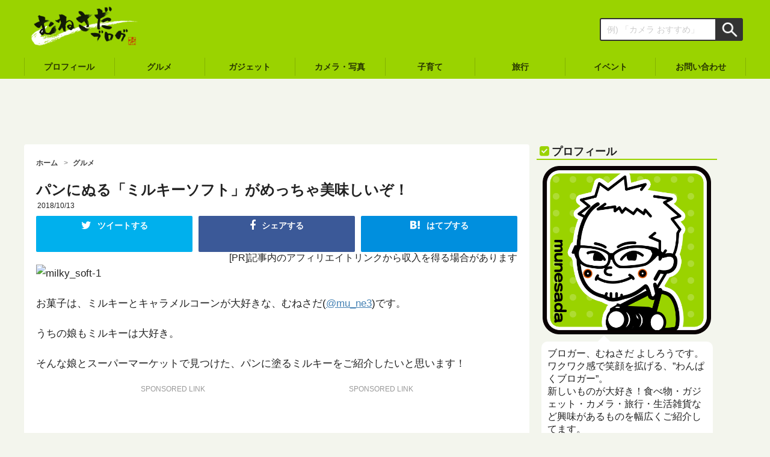

--- FILE ---
content_type: text/html; charset=UTF-8
request_url: https://munesada.com/2018/10/13/blog-13566
body_size: 18204
content:
<!DOCTYPE html>
<html lang="ja" itemscope itemtype="https://schema.org/Blog">
<head prefix="og: http://ogp.me/ns# fb: http://ogp.me/ns/fb# article: http://ogp.me/ns/article#">
<meta charset="utf-8">
<title>パンにぬる「ミルキーソフト」がめっちゃ美味しいぞ！ - むねさだブログ</title>

<meta name="viewport" content="width=device-width,initial-scale=1.0">
<meta name="copyright" content="© むねさだブログ">
<meta name="format-detection" content="telephone=no">
<meta name="google-site-verification" content="f4xPt_mrOlRzAdB0dYbWROQxCfLH-Udt9OTC9_Zo7hw">

<!-- OGP -->
<meta property="fb:admins" content="100001376463574">
<meta property="fb:app_id" content="362496147161911">

<link rel="alternate" type="application/rss+xml" title="むねさだブログ RSS Feed" href="https://munesada.com/feed">
<link rel="pingback" href="https://munesada.com/xmlrpc.php">
<link rel="apple-touch-icon-precomposed" href="https://munesada.com/wp-content/themes/munesadablog-20200625/images/apple-touch-icon-precomposed.png">
<link rel="shortcut icon" href="https://munesada.com/wp-content/uploads/2014/10/logo.ico">
<link rel="publisher" href="https://plus.google.com/100898671023447408959?rel=author">
<link rel="stylesheet" href="https://munesada.com/wp-content/themes/munesadablog-20200625/style.css">
<link rel="stylesheet" href="https://maxcdn.bootstrapcdn.com/font-awesome/4.7.0/css/font-awesome.min.css">

  <!-- LinkSwitch -->
<script type="text/javascript" language="javascript">var vc_pid="885239806";</script><script type="text/javascript" src="//aml.valuecommerce.com/vcdal.js" async></script>

<meta name='robots' content='index, follow, max-image-preview:large, max-snippet:-1, max-video-preview:-1'/>

	<!-- This site is optimized with the Yoast SEO plugin v25.6 - https://yoast.com/wordpress/plugins/seo/ -->
	<link rel="canonical" href="https://munesada.com/2018/10/13/blog-13566"/>
	<meta property="og:locale" content="ja_JP"/>
	<meta property="og:type" content="article"/>
	<meta property="og:title" content="パンにぬる「ミルキーソフト」がめっちゃ美味しいぞ！ - むねさだブログ"/>
	<meta property="og:description" content="お菓子は、ミルキーとキャラメルコーンが大好きな、むねさだ(@mu_ne3)です。 うちの娘もミルキーは大好き。 そんな娘とスーパーマーケットで見つけた、パンに塗るミルキーをご紹介したいと思います！ パンにぬる「ミルキーソ [&hellip;]"/>
	<meta property="og:url" content="https://munesada.com/2018/10/13/blog-13566"/>
	<meta property="og:site_name" content="むねさだブログ"/>
	<meta property="article:published_time" content="2018-10-13T12:30:45+00:00"/>
	<meta property="og:image" content="https://munesada.com/wp-content/uploads/2018/10/30343802777_225218e134_b.jpg"/>
	<meta property="og:image:width" content="1024"/>
	<meta property="og:image:height" content="683"/>
	<meta property="og:image:type" content="image/jpeg"/>
	<meta name="author" content="むねさだ よしろう"/>
	<meta name="twitter:card" content="summary_large_image"/>
	<meta name="twitter:label1" content="執筆者"/>
	<meta name="twitter:data1" content="むねさだ よしろう"/>
	<script type="application/ld+json" class="yoast-schema-graph">{"@context":"https://schema.org","@graph":[{"@type":"WebPage","@id":"https://munesada.com/2018/10/13/blog-13566","url":"https://munesada.com/2018/10/13/blog-13566","name":"パンにぬる「ミルキーソフト」がめっちゃ美味しいぞ！ - むねさだブログ","isPartOf":{"@id":"https://munesada.com/#website"},"primaryImageOfPage":{"@id":"https://munesada.com/2018/10/13/blog-13566#primaryimage"},"image":{"@id":"https://munesada.com/2018/10/13/blog-13566#primaryimage"},"thumbnailUrl":"https://munesada.com/wp-content/uploads/2018/10/30343802777_225218e134_b.jpg","datePublished":"2018-10-13T12:30:45+00:00","author":{"@id":"https://munesada.com/#/schema/person/c125154e7941648be3ac1dba1f728af6"},"breadcrumb":{"@id":"https://munesada.com/2018/10/13/blog-13566#breadcrumb"},"inLanguage":"ja","potentialAction":[{"@type":"ReadAction","target":["https://munesada.com/2018/10/13/blog-13566"]}]},{"@type":"ImageObject","inLanguage":"ja","@id":"https://munesada.com/2018/10/13/blog-13566#primaryimage","url":"https://munesada.com/wp-content/uploads/2018/10/30343802777_225218e134_b.jpg","contentUrl":"https://munesada.com/wp-content/uploads/2018/10/30343802777_225218e134_b.jpg","width":1024,"height":683},{"@type":"BreadcrumbList","@id":"https://munesada.com/2018/10/13/blog-13566#breadcrumb","itemListElement":[{"@type":"ListItem","position":1,"name":"ホーム","item":"https://munesada.com/"},{"@type":"ListItem","position":2,"name":"パンにぬる「ミルキーソフト」がめっちゃ美味しいぞ！"}]},{"@type":"WebSite","@id":"https://munesada.com/#website","url":"https://munesada.com/","name":"むねさだブログ","description":"またの名を「わんぱくブログ」食・写真・ガジェットを使用した感想や情報を発信中!!","potentialAction":[{"@type":"SearchAction","target":{"@type":"EntryPoint","urlTemplate":"https://munesada.com/?s={search_term_string}"},"query-input":{"@type":"PropertyValueSpecification","valueRequired":true,"valueName":"search_term_string"}}],"inLanguage":"ja"},{"@type":"Person","@id":"https://munesada.com/#/schema/person/c125154e7941648be3ac1dba1f728af6","name":"むねさだ よしろう","image":{"@type":"ImageObject","inLanguage":"ja","@id":"https://munesada.com/#/schema/person/image/","url":"https://secure.gravatar.com/avatar/6bf319d5b42b306076379b2b0504b40a?s=96&d=mm&r=g","contentUrl":"https://secure.gravatar.com/avatar/6bf319d5b42b306076379b2b0504b40a?s=96&d=mm&r=g","caption":"むねさだ よしろう"},"description":"ワクワク感で笑顔を拡げる、むねさだブログ。 ガジェット・カメラ・旅行・コンビニグルメなど興味があるものを幅広くご紹介してます。 iPhone15 Pro Max・MacBook Pro16・EOS 5D4・OM-1ユーザー。 9歳になる娘がいます。パパ目線での子育てグッズの紹介も。","sameAs":["https://munesada.com"],"url":"https://munesada.com/author/mune3d"}]}</script>
	<!-- / Yoast SEO plugin. -->


<script type="text/javascript" id="wpp-js" src="https://munesada.com/wp-content/plugins/wordpress-popular-posts/assets/js/wpp.min.js?ver=7.3.6" data-sampling="0" data-sampling-rate="100" data-api-url="https://munesada.com/wp-json/wordpress-popular-posts" data-post-id="13566" data-token="d3dfe969a6" data-lang="0" data-debug="0"></script>
<link rel='stylesheet' id='wp-block-library-css' href='https://munesada.com/wp-includes/css/dist/block-library/style.min.css?ver=6.6.2' type='text/css' media='all'/>
<style id='search-meter-recent-searches-style-inline-css' type='text/css'>
.wp-block-search-meter-recent-searches>h2{margin-block-end:0;margin-block-start:0}.wp-block-search-meter-recent-searches>ul{list-style:none;padding-left:0}

</style>
<style id='search-meter-popular-searches-style-inline-css' type='text/css'>
.wp-block-search-meter-popular-searches>h2{margin-block-end:0;margin-block-start:0}.wp-block-search-meter-popular-searches>ul{list-style:none;padding-left:0}

</style>
<style id='classic-theme-styles-inline-css' type='text/css'>
/*! This file is auto-generated */
.wp-block-button__link{color:#fff;background-color:#32373c;border-radius:9999px;box-shadow:none;text-decoration:none;padding:calc(.667em + 2px) calc(1.333em + 2px);font-size:1.125em}.wp-block-file__button{background:#32373c;color:#fff;text-decoration:none}
</style>
<style id='global-styles-inline-css' type='text/css'>
:root{--wp--preset--aspect-ratio--square: 1;--wp--preset--aspect-ratio--4-3: 4/3;--wp--preset--aspect-ratio--3-4: 3/4;--wp--preset--aspect-ratio--3-2: 3/2;--wp--preset--aspect-ratio--2-3: 2/3;--wp--preset--aspect-ratio--16-9: 16/9;--wp--preset--aspect-ratio--9-16: 9/16;--wp--preset--color--black: #000000;--wp--preset--color--cyan-bluish-gray: #abb8c3;--wp--preset--color--white: #ffffff;--wp--preset--color--pale-pink: #f78da7;--wp--preset--color--vivid-red: #cf2e2e;--wp--preset--color--luminous-vivid-orange: #ff6900;--wp--preset--color--luminous-vivid-amber: #fcb900;--wp--preset--color--light-green-cyan: #7bdcb5;--wp--preset--color--vivid-green-cyan: #00d084;--wp--preset--color--pale-cyan-blue: #8ed1fc;--wp--preset--color--vivid-cyan-blue: #0693e3;--wp--preset--color--vivid-purple: #9b51e0;--wp--preset--gradient--vivid-cyan-blue-to-vivid-purple: linear-gradient(135deg,rgba(6,147,227,1) 0%,rgb(155,81,224) 100%);--wp--preset--gradient--light-green-cyan-to-vivid-green-cyan: linear-gradient(135deg,rgb(122,220,180) 0%,rgb(0,208,130) 100%);--wp--preset--gradient--luminous-vivid-amber-to-luminous-vivid-orange: linear-gradient(135deg,rgba(252,185,0,1) 0%,rgba(255,105,0,1) 100%);--wp--preset--gradient--luminous-vivid-orange-to-vivid-red: linear-gradient(135deg,rgba(255,105,0,1) 0%,rgb(207,46,46) 100%);--wp--preset--gradient--very-light-gray-to-cyan-bluish-gray: linear-gradient(135deg,rgb(238,238,238) 0%,rgb(169,184,195) 100%);--wp--preset--gradient--cool-to-warm-spectrum: linear-gradient(135deg,rgb(74,234,220) 0%,rgb(151,120,209) 20%,rgb(207,42,186) 40%,rgb(238,44,130) 60%,rgb(251,105,98) 80%,rgb(254,248,76) 100%);--wp--preset--gradient--blush-light-purple: linear-gradient(135deg,rgb(255,206,236) 0%,rgb(152,150,240) 100%);--wp--preset--gradient--blush-bordeaux: linear-gradient(135deg,rgb(254,205,165) 0%,rgb(254,45,45) 50%,rgb(107,0,62) 100%);--wp--preset--gradient--luminous-dusk: linear-gradient(135deg,rgb(255,203,112) 0%,rgb(199,81,192) 50%,rgb(65,88,208) 100%);--wp--preset--gradient--pale-ocean: linear-gradient(135deg,rgb(255,245,203) 0%,rgb(182,227,212) 50%,rgb(51,167,181) 100%);--wp--preset--gradient--electric-grass: linear-gradient(135deg,rgb(202,248,128) 0%,rgb(113,206,126) 100%);--wp--preset--gradient--midnight: linear-gradient(135deg,rgb(2,3,129) 0%,rgb(40,116,252) 100%);--wp--preset--font-size--small: 13px;--wp--preset--font-size--medium: 20px;--wp--preset--font-size--large: 36px;--wp--preset--font-size--x-large: 42px;--wp--preset--spacing--20: 0.44rem;--wp--preset--spacing--30: 0.67rem;--wp--preset--spacing--40: 1rem;--wp--preset--spacing--50: 1.5rem;--wp--preset--spacing--60: 2.25rem;--wp--preset--spacing--70: 3.38rem;--wp--preset--spacing--80: 5.06rem;--wp--preset--shadow--natural: 6px 6px 9px rgba(0, 0, 0, 0.2);--wp--preset--shadow--deep: 12px 12px 50px rgba(0, 0, 0, 0.4);--wp--preset--shadow--sharp: 6px 6px 0px rgba(0, 0, 0, 0.2);--wp--preset--shadow--outlined: 6px 6px 0px -3px rgba(255, 255, 255, 1), 6px 6px rgba(0, 0, 0, 1);--wp--preset--shadow--crisp: 6px 6px 0px rgba(0, 0, 0, 1);}:where(.is-layout-flex){gap: 0.5em;}:where(.is-layout-grid){gap: 0.5em;}body .is-layout-flex{display: flex;}.is-layout-flex{flex-wrap: wrap;align-items: center;}.is-layout-flex > :is(*, div){margin: 0;}body .is-layout-grid{display: grid;}.is-layout-grid > :is(*, div){margin: 0;}:where(.wp-block-columns.is-layout-flex){gap: 2em;}:where(.wp-block-columns.is-layout-grid){gap: 2em;}:where(.wp-block-post-template.is-layout-flex){gap: 1.25em;}:where(.wp-block-post-template.is-layout-grid){gap: 1.25em;}.has-black-color{color: var(--wp--preset--color--black) !important;}.has-cyan-bluish-gray-color{color: var(--wp--preset--color--cyan-bluish-gray) !important;}.has-white-color{color: var(--wp--preset--color--white) !important;}.has-pale-pink-color{color: var(--wp--preset--color--pale-pink) !important;}.has-vivid-red-color{color: var(--wp--preset--color--vivid-red) !important;}.has-luminous-vivid-orange-color{color: var(--wp--preset--color--luminous-vivid-orange) !important;}.has-luminous-vivid-amber-color{color: var(--wp--preset--color--luminous-vivid-amber) !important;}.has-light-green-cyan-color{color: var(--wp--preset--color--light-green-cyan) !important;}.has-vivid-green-cyan-color{color: var(--wp--preset--color--vivid-green-cyan) !important;}.has-pale-cyan-blue-color{color: var(--wp--preset--color--pale-cyan-blue) !important;}.has-vivid-cyan-blue-color{color: var(--wp--preset--color--vivid-cyan-blue) !important;}.has-vivid-purple-color{color: var(--wp--preset--color--vivid-purple) !important;}.has-black-background-color{background-color: var(--wp--preset--color--black) !important;}.has-cyan-bluish-gray-background-color{background-color: var(--wp--preset--color--cyan-bluish-gray) !important;}.has-white-background-color{background-color: var(--wp--preset--color--white) !important;}.has-pale-pink-background-color{background-color: var(--wp--preset--color--pale-pink) !important;}.has-vivid-red-background-color{background-color: var(--wp--preset--color--vivid-red) !important;}.has-luminous-vivid-orange-background-color{background-color: var(--wp--preset--color--luminous-vivid-orange) !important;}.has-luminous-vivid-amber-background-color{background-color: var(--wp--preset--color--luminous-vivid-amber) !important;}.has-light-green-cyan-background-color{background-color: var(--wp--preset--color--light-green-cyan) !important;}.has-vivid-green-cyan-background-color{background-color: var(--wp--preset--color--vivid-green-cyan) !important;}.has-pale-cyan-blue-background-color{background-color: var(--wp--preset--color--pale-cyan-blue) !important;}.has-vivid-cyan-blue-background-color{background-color: var(--wp--preset--color--vivid-cyan-blue) !important;}.has-vivid-purple-background-color{background-color: var(--wp--preset--color--vivid-purple) !important;}.has-black-border-color{border-color: var(--wp--preset--color--black) !important;}.has-cyan-bluish-gray-border-color{border-color: var(--wp--preset--color--cyan-bluish-gray) !important;}.has-white-border-color{border-color: var(--wp--preset--color--white) !important;}.has-pale-pink-border-color{border-color: var(--wp--preset--color--pale-pink) !important;}.has-vivid-red-border-color{border-color: var(--wp--preset--color--vivid-red) !important;}.has-luminous-vivid-orange-border-color{border-color: var(--wp--preset--color--luminous-vivid-orange) !important;}.has-luminous-vivid-amber-border-color{border-color: var(--wp--preset--color--luminous-vivid-amber) !important;}.has-light-green-cyan-border-color{border-color: var(--wp--preset--color--light-green-cyan) !important;}.has-vivid-green-cyan-border-color{border-color: var(--wp--preset--color--vivid-green-cyan) !important;}.has-pale-cyan-blue-border-color{border-color: var(--wp--preset--color--pale-cyan-blue) !important;}.has-vivid-cyan-blue-border-color{border-color: var(--wp--preset--color--vivid-cyan-blue) !important;}.has-vivid-purple-border-color{border-color: var(--wp--preset--color--vivid-purple) !important;}.has-vivid-cyan-blue-to-vivid-purple-gradient-background{background: var(--wp--preset--gradient--vivid-cyan-blue-to-vivid-purple) !important;}.has-light-green-cyan-to-vivid-green-cyan-gradient-background{background: var(--wp--preset--gradient--light-green-cyan-to-vivid-green-cyan) !important;}.has-luminous-vivid-amber-to-luminous-vivid-orange-gradient-background{background: var(--wp--preset--gradient--luminous-vivid-amber-to-luminous-vivid-orange) !important;}.has-luminous-vivid-orange-to-vivid-red-gradient-background{background: var(--wp--preset--gradient--luminous-vivid-orange-to-vivid-red) !important;}.has-very-light-gray-to-cyan-bluish-gray-gradient-background{background: var(--wp--preset--gradient--very-light-gray-to-cyan-bluish-gray) !important;}.has-cool-to-warm-spectrum-gradient-background{background: var(--wp--preset--gradient--cool-to-warm-spectrum) !important;}.has-blush-light-purple-gradient-background{background: var(--wp--preset--gradient--blush-light-purple) !important;}.has-blush-bordeaux-gradient-background{background: var(--wp--preset--gradient--blush-bordeaux) !important;}.has-luminous-dusk-gradient-background{background: var(--wp--preset--gradient--luminous-dusk) !important;}.has-pale-ocean-gradient-background{background: var(--wp--preset--gradient--pale-ocean) !important;}.has-electric-grass-gradient-background{background: var(--wp--preset--gradient--electric-grass) !important;}.has-midnight-gradient-background{background: var(--wp--preset--gradient--midnight) !important;}.has-small-font-size{font-size: var(--wp--preset--font-size--small) !important;}.has-medium-font-size{font-size: var(--wp--preset--font-size--medium) !important;}.has-large-font-size{font-size: var(--wp--preset--font-size--large) !important;}.has-x-large-font-size{font-size: var(--wp--preset--font-size--x-large) !important;}
:where(.wp-block-post-template.is-layout-flex){gap: 1.25em;}:where(.wp-block-post-template.is-layout-grid){gap: 1.25em;}
:where(.wp-block-columns.is-layout-flex){gap: 2em;}:where(.wp-block-columns.is-layout-grid){gap: 2em;}
:root :where(.wp-block-pullquote){font-size: 1.5em;line-height: 1.6;}
</style>
<link rel='stylesheet' id='wordpress-popular-posts-css-css' href='https://munesada.com/wp-content/plugins/wordpress-popular-posts/assets/css/wpp.css?ver=7.3.6' type='text/css' media='all'/>
<link rel='stylesheet' id='taxopress-frontend-css-css' href='https://munesada.com/wp-content/plugins/simple-tags/assets/frontend/css/frontend.css?ver=3.42.0' type='text/css' media='all'/>
<link rel='stylesheet' id='pochipp-front-css' href='https://munesada.com/wp-content/plugins/pochipp/dist/css/style.css?ver=1.18.3' type='text/css' media='all'/>
<link rel="https://api.w.org/" href="https://munesada.com/wp-json/"/><link rel="alternate" title="JSON" type="application/json" href="https://munesada.com/wp-json/wp/v2/posts/13566"/><link rel="alternate" title="oEmbed (JSON)" type="application/json+oembed" href="https://munesada.com/wp-json/oembed/1.0/embed?url=https%3A%2F%2Fmunesada.com%2F2018%2F10%2F13%2Fblog-13566"/>
<link rel="alternate" title="oEmbed (XML)" type="text/xml+oembed" href="https://munesada.com/wp-json/oembed/1.0/embed?url=https%3A%2F%2Fmunesada.com%2F2018%2F10%2F13%2Fblog-13566&#038;format=xml"/>
            <style id="wpp-loading-animation-styles">@-webkit-keyframes bgslide{from{background-position-x:0}to{background-position-x:-200%}}@keyframes bgslide{from{background-position-x:0}to{background-position-x:-200%}}.wpp-widget-block-placeholder,.wpp-shortcode-placeholder{margin:0 auto;width:60px;height:3px;background:#dd3737;background:linear-gradient(90deg,#dd3737 0%,#571313 10%,#dd3737 100%);background-size:200% auto;border-radius:3px;-webkit-animation:bgslide 1s infinite linear;animation:bgslide 1s infinite linear}</style>
            <!-- Pochipp -->
<style id="pchpp_custom_style">:root{--pchpp-color-inline: #069A8E;--pchpp-color-custom: #5d6d00;--pchpp-color-custom-2: #a4db00;--pchpp-color-amazon: #ed930b;--pchpp-color-rakuten: #bf0000;--pchpp-color-yahoo: #297fe8;--pchpp-color-mercari: #3c3c3c;--pchpp-inline-bg-color: var(--pchpp-color-inline);--pchpp-inline-txt-color: #fff;--pchpp-inline-shadow: 0 1px 4px -1px rgba(0, 0, 0, 0.2);--pchpp-inline-radius: 0px;--pchpp-inline-width: auto;}</style>
<script id="pchpp_vars">window.pchppVars={};window.pchppVars.ajaxUrl="https://munesada.com/wp-admin/admin-ajax.php";window.pchppVars.ajaxNonce="07ce780e65";</script>
<script type="text/javascript" language="javascript">var vc_pid="885239806";</script>
<!-- / Pochipp -->
<style type="text/css">a.st_tag, a.internal_tag, .st_tag, .internal_tag { text-decoration: underline !important; }</style><script type="text/javascript">window._pt_lt=new Date().getTime();</script>
<script>(function(i,s,o,g,r,a,m){i['GoogleAnalyticsObject']=r;i[r]=i[r]||function(){(i[r].q=i[r].q||[]).push(arguments)},i[r].l=1*new Date();a=s.createElement(o),m=s.getElementsByTagName(o)[0];a.async=1;a.src=g;m.parentNode.insertBefore(a,m)})(window,document,'script','//www.google-analytics.com/analytics.js','ga');ga('create','UA-29453774-1','auto');ga('require','displayfeatures');ga('require','linkid','linkid.js');ga('send','pageview');FB.Event.subscribe('edge.create',function(targetUrl){ga('send','social','facebook','like',targetUrl);});FB.Event.subscribe('edge.remove',function(targetUrl){ga('send','social','facebook','unlike',targetUrl);});FB.Event.subscribe('message.send',function(targetUrl){ga('send','social','facebook','send',targetUrl);});window.twttr=(function(d,s,id){var t,js,fjs=d.getElementsByTagName(s)[0];if(d.getElementById(id))return;js=d.createElement(s);js.id=id;js.src="https://platform.twitter.com/widgets.js";fjs.parentNode.insertBefore(js,fjs);return window.twttr||(t={_e:[],ready:function(f){t._e.push(f)}})}(document,"script","twitter-wjs"));twttr.ready(function(twttr){twttr.events.bind('click',function(e){ga('send','social','twitter','click',window.location.href);});twttr.events.bind('tweet',function(e){ga('send','social','twitter','tweet',window.location.href);});});</script>

<!-- Google tag (gtag.js) -->
<script async src="https://www.googletagmanager.com/gtag/js?id=G-P88WBZQ5P6"></script>
<script>window.dataLayer=window.dataLayer||[];function gtag(){dataLayer.push(arguments);}gtag('js',new Date());gtag('config','G-P88WBZQ5P6');</script>
</head>
<body data-rsssl=1 class="post-template-default single single-post postid-13566 single-format-standard">

<div id="fb-root"></div>
<script>(function(d,s,id){var js,fjs=d.getElementsByTagName(s)[0];if(d.getElementById(id))return;js=d.createElement(s);js.id=id;js.src="//connect.facebook.net/ja_JP/sdk.js#xfbml=1&version=v2.8&appId=362496147161911";fjs.parentNode.insertBefore(js,fjs);}(document,'script','facebook-jssdk'));</script>

<div id="wrapper" class="menu-page-change">

<header class="header" itemscope itemtype="https://schema.org/WPHeader">
  <div class="header-inner">

    <div class="header-banner" role="banner">
      
      <div class="logo"><a href="https://munesada.com/" rel="home" itemprop="url"><span itemprop="name"><img src="https://munesada.com/wp-content/uploads/2017/12/logo_white.png" alt="むねさだブログ"></span></a></div>
      

      <div class="header-menu-btn">
        <div class="menu-page-trigger menu-page-current" id="menu-page-btn">
          <i class="fa fa-bars" aria-hidden="true"></i>
        </div>
      </div>

    </div><!-- .header-banner -->

    <div class="header-search-box">
      <form role="search" method="get" id="search-form" action="https://munesada.com/">
        <label class="hidden" for="s"></label>
        <div class="search-form-text-box"><input type="text" name="s" id="s" value="" placeholder="例) 「カメラ おすすめ」"></div>
        <div class="search-form-submit-box"><input type="image" src="https://munesada.com/wp-content/themes/munesadablog-20200625/images/search-form-submit-icon.png" alt="検索" id="search-form-submit" value="Search"></div>
      </form>
    </div><!-- .header-search-box -->

  </div><!-- .header-inner -->

  <nav class="header-cat-nav">
    <ul>
      <li class="header-cat-nav-pc"><a href="https://munesada.com/plofile/"><span>プロフィール</span></a></li>
      <li><a href="https://munesada.com/category/gourmet/"><span>グルメ</span></a></li>
      <li><a href="https://munesada.com/category/gadgets/"><span>ガジェット</span></a></li>
      <li><a href="https://munesada.com/category/camera_photo/"><span>カメラ・写真</span></a></li>
      <li><a href="https://munesada.com/category/child/"><span>子育て</span></a></li>
      <li class="header-cat-nav-pc"><a href="https://munesada.com/category/travel/"><span>旅行</span></a></li>
      <li class="header-cat-nav-pc"><a href="https://munesada.com/category/event/"><span>イベント</span></a></li>
      <li class="header-cat-nav-pc"><a href="https://munesada.com/contact/"><span>お問い合わせ</span></a></li>
    </ul>
  </nav>

</header>

      
<aside class="ads-header-pc">
  <script async src="//pagead2.googlesyndication.com/pagead/js/adsbygoogle.js"></script>
  <!-- ad-single-header-pc -->
  <ins class="adsbygoogle" style="display:inline-block;width:728px;height:90px" data-ad-client="ca-pub-7134758996387402" data-ad-slot="4297313184"></ins>
  <script>(adsbygoogle=window.adsbygoogle||[]).push({});</script>
</aside>
  
<div class="container">


  <main class="main-content" id="main" role="main">


  <nav class="breadcrumbs">
    <ol itemscope itemtype="https://schema.org/BreadcrumbList">
      <li itemprop="itemListElement" itemscope itemtype="https://schema.org/ListItem"><a itemprop="item" href="https://munesada.com/"><span itemprop="name">ホーム</span></a><meta itemprop="position" content="1"/></li>
                              
      <li itemprop="itemListElement" itemscope itemtype="https://schema.org/ListItem"><a href="https://munesada.com/category/gourmet" itemprop="item"><span itemprop="name">グルメ</span></a><meta itemprop="position" content="2"/></li>
      
    </ol>
  </nav>


  <article class="entry-frame" itemscope itemtype="https://schema.org/BlogPosting">

    
    <header class="entry-header">
      <h1 class="entry-title" itemprop="headline name">パンにぬる「ミルキーソフト」がめっちゃ美味しいぞ！</h1>
      <div class="entry-header-meta">
        <time class="entry-date" itemprop="dateCreated datePublished" datetime="2018-10-13T21:30:45+09:00">2018/10/13</time>
      </div>
     
    <aside class="sns-top-frame">
      <ul class="sns-top-btn sns-btn">


        <!--ツイートボタン-->
        <li class="sns-bg-twitter"><a href="https://twitter.com/intent/tweet?url=https%3A%2F%2Fmunesada.com%2F2018%2F10%2F13%2Fblog-13566&text=%E3%83%91%E3%83%B3%E3%81%AB%E3%81%AC%E3%82%8B%E3%80%8C%E3%83%9F%E3%83%AB%E3%82%AD%E3%83%BC%E3%82%BD%E3%83%95%E3%83%88%E3%80%8D%E3%81%8C%E3%82%81%E3%81%A3%E3%81%A1%E3%82%83%E7%BE%8E%E5%91%B3%E3%81%97%E3%81%84%E3%81%9E%EF%BC%81&via=mu_ne3&tw_p=tweetbutton"><i class="fa fa-twitter"></i><span class="sns-btn-comment">ツイートする</span><p class="sns-btn-text"></p></a></li>

        <!--Facebookボタン-->
        <li class="sns-bg-facebook"><a href="https://www.facebook.com/sharer.php?src=bm&u=https%3A%2F%2Fmunesada.com%2F2018%2F10%2F13%2Fblog-13566&t=%E3%83%91%E3%83%B3%E3%81%AB%E3%81%AC%E3%82%8B%E3%80%8C%E3%83%9F%E3%83%AB%E3%82%AD%E3%83%BC%E3%82%BD%E3%83%95%E3%83%88%E3%80%8D%E3%81%8C%E3%82%81%E3%81%A3%E3%81%A1%E3%82%83%E7%BE%8E%E5%91%B3%E3%81%97%E3%81%84%E3%81%9E%EF%BC%81" onclick="window.open(this.href, 'FBwindow', 'width=550, height=350, menubar=no, toolbar=no, scrollbars=yes'); return false;"><i class="fa fa-facebook"></i><span class="sns-btn-comment">シェアする</span><p class="sns-btn-text"></p></a></li>
        
        <!--はてブボタン-->
        <li class="sns-bg-hatebu"><a href="https://b.hatena.ne.jp/add?mode=confirm&url=https%3A%2F%2Fmunesada.com%2F2018%2F10%2F13%2Fblog-13566" target="_blank"><i class="fa icon-hatebu"></i><span class="sns-btn-comment">はてブする</span><p class="sns-btn-text"></p></a></li>

      </ul>
    </aside>
          <div class="pr-text">[PR]記事内のアフィリエイトリンクから収入を得る場合があります</div>        </header>

    <div class="entry-content" itemprop="articleBody">

    <p><img fetchpriority="high" decoding="async" src="https://farm2.staticflickr.com/1941/30343802777_225218e134_b.jpg" width="1024" height="683" alt="milky_soft-1"/></p>
<p>お菓子は、ミルキーとキャラメルコーンが大好きな、むねさだ(<a href="http://twitter.com/mu_ne3" target="_blank">@mu_ne3</a>)です。</p>
<p>うちの娘もミルキーは大好き。</p>
<p>そんな娘とスーパーマーケットで見つけた、パンに塗るミルキーをご紹介したいと思います！</p>

              
<aside class="ads-double">
  <div class="ads-double-left">
    <div class="ads-sponsored-link">SPONSORED LINK</div>
    <script async src="//pagead2.googlesyndication.com/pagead/js/adsbygoogle.js"></script>
    <!-- ad-single-more-pc-left -->
    <ins class="adsbygoogle" style="display:inline-block;width:336px;height:280px" data-ad-client="ca-pub-7134758996387402" data-ad-slot="7250779585"></ins>
    <script>(adsbygoogle=window.adsbygoogle||[]).push({});</script>
  </div>

  <div class="ads-double-right">
    <div class="ads-sponsored-link">SPONSORED LINK</div>
    <script async src="//pagead2.googlesyndication.com/pagead/js/adsbygoogle.js"></script>
    <!-- ad-single-more-pc-right -->
    <ins class="adsbygoogle" style="display:inline-block;width:336px;height:280px" data-ad-client="ca-pub-7134758996387402" data-ad-slot="8727512782"></ins>
    <script>(adsbygoogle=window.adsbygoogle||[]).push({});</script>
  </div>
</aside>

      
    <p><span id="more-13566"></span></p>
<h2 class="mds">パンにぬる「ミルキーソフト」</h2>
<p>ということでご紹介するのは、こちらの「ミルキーソフト」。<br/>
<img decoding="async" src="https://farm2.staticflickr.com/1941/30343802777_225218e134_b.jpg" width="1024" height="683" alt="milky_soft-1"></p>
<p>これ、マーガリンのようにパンにぬって食べる商品になります。<br/>
<img decoding="async" src="https://farm2.staticflickr.com/1931/45233146992_e8cd63d41b_b.jpg" width="1024" height="683" alt="milky_soft-3"></p>
<p>食パンはもちろん、パンケーキやバターロールにもおすすめなんだとか。<br/>
<img loading="lazy" decoding="async" src="https://farm2.staticflickr.com/1970/44370694475_741f01b91f_b.jpg" width="1024" height="683" alt="milky_soft-4"></p>
<p>箱から出すとこんな感じ。<br/>
<img loading="lazy" decoding="async" src="https://farm2.staticflickr.com/1931/44370694365_c95c71726e_b.jpg" width="1024" height="683" alt="milky_soft-5"></p>
<p>まさにマーガリンのような見た目ですよね。<br/>
<img loading="lazy" decoding="async" src="https://farm2.staticflickr.com/1936/45233146842_074d378b04_b.jpg" width="1024" height="683" alt="milky_soft-6"></p>
<p>では、実際食パンにぬって食べてみることにします。</p>
<h2 class="mds">食パンにぬって食べてみた！</h2>
<p>準備したのは超熟の6枚切り。<br/>
<img loading="lazy" decoding="async" src="https://farm2.staticflickr.com/1979/44370694225_82d4b5ff1e_b.jpg" width="1024" height="683" alt="milky_soft-7"></p>
<p>マーガリンよりも柔らかく、まさにクリーム状。<br/>
<img loading="lazy" decoding="async" src="https://farm2.staticflickr.com/1949/44370694135_2a0ac30c44_b.jpg" width="1024" height="683" alt="milky_soft-8"></p>
<p>これを薄くぬって食べてみました。<br/>
<img loading="lazy" decoding="async" src="https://farm2.staticflickr.com/1915/45233146692_f82d1bf867_b.jpg" width="1024" height="683" alt="milky_soft-9"></p>
<p>一口食べると、口の中に広がるあまーいミルキーの香り！<br/>
<img loading="lazy" decoding="async" src="https://farm2.staticflickr.com/1910/44370693995_4a3441f831_b.jpg" width="1024" height="683" alt="milky_soft-10"></p>
<p>イメージ的には、ミルクフランスのミルク部分がミルキーに変わったような味！</p>
<p>あぁ！これは良い！</p>
<p>私が食パンを食べていると、娘も欲しがったので、バターロールにぬって渡してみました。<br/>
<img loading="lazy" decoding="async" src="https://farm2.staticflickr.com/1904/44370693825_5ffd51bebd_b.jpg" width="1024" height="683" alt="milky_soft-12"></p>
<p>娘も、これは美味しいっ！と、朝から2つも平らげてしまいました。<br/>
<img loading="lazy" decoding="async" src="https://farm2.staticflickr.com/1930/44560184194_19335c4f60_b.jpg" width="1024" height="683" alt="milky_soft-13"></p>
<p>いやー！これは良いもの見つけました！我が家の定番品になりそうです。</p>
<aside class="ads-single-link-pc">
<script async src="//pagead2.googlesyndication.com/pagead/js/adsbygoogle.js"></script>
<!-- ads-single-link-pc -->
<ins class="adsbygoogle" style="display:block" data-ad-client="ca-pub-7134758996387402" data-ad-slot="4607773478" data-ad-format="link"></ins>
<script>(adsbygoogle=window.adsbygoogle||[]).push({});</script>
</aside><h2 class="mds">わんぱくブロガー的まとめ</h2>
<p>お菓子やミルキーが好きな子にもおすすめで、これがあるとパンを好んで食べてくれそうです。</p>
<p>お菓子食べたーい！と言われたら、パンにこれをぬってあげるのもアリかもしれません。</p>
<p>ただしこの商品、ネットでも販売して無くはないんですが、12個セットなので現実的ではないと思います。</p>
<p>近所のスーパーで意識して探して見てくださいね。</p>
<div class="kaerebalink-box" style="text-align:left;padding-bottom:20px;font-size:small;zoom: 1;overflow: hidden;">
<div class="kaerebalink-image" style="float:left;margin:0 15px 10px 0;"><a href="https://hb.afl.rakuten.co.jp/hgc/g00qrf93.7gr9v5d7.g00qrf93.7gr9w059/kaereba_main_201810131343168386?pc=https%3A%2F%2Fitem.rakuten.co.jp%2Fmisonoya%2Fb199-196%2F&#038;m=http%3A%2F%2Fm.rakuten.co.jp%2Fmisonoya%2Fi%2F10069383%2F" target="_blank"><img decoding="async" src="https://thumbnail.image.rakuten.co.jp/@0_mall/misonoya/cabinet///201803/rshop2_b199-196-1.jpg?_ex=128x128" style="border: none;"/></a></div>
<div class="kaerebalink-info" style="line-height:120%;zoom: 1;overflow: hidden;">
<div class="kaerebalink-name" style="margin-bottom:10px;line-height:120%"><a href="https://hb.afl.rakuten.co.jp/hgc/g00qrf93.7gr9v5d7.g00qrf93.7gr9w059/kaereba_main_201810131343168386?pc=https%3A%2F%2Fitem.rakuten.co.jp%2Fmisonoya%2Fb199-196%2F&#038;m=http%3A%2F%2Fm.rakuten.co.jp%2Fmisonoya%2Fi%2F10069383%2F" target="_blank">【送料無料】【チルド(冷蔵)商品】雪印メグミルク ミルキーソフト 140g×12個入 ※北海道・沖縄・離島は別途送料が必要。</a></p>
<div class="kaerebalink-powered-date" style="font-size:8pt;margin-top:5px;font-family:verdana;line-height:120%">posted with <a href="https://kaereba.com" rel="nofollow" target="_blank">カエレバ</a></div>
</div>
<div class="kaerebalink-detail" style="margin-bottom:5px;"></div>
<div class="kaerebalink-link1" style="margin-top:10px;">
<div class="shoplinkrakuten" style="display:inline;margin-right:5px;background: url('//img.yomereba.com/kz_k_01.gif') 0 -50px no-repeat;padding: 2px 0 2px 18px;white-space: nowrap;"><a href="https://hb.afl.rakuten.co.jp/hgc/0b8f4113.3060a4e0.0b8f4114.3cd5d40b/kaereba_main_201810131343168386?pc=https%3A%2F%2Fsearch.rakuten.co.jp%2Fsearch%2Fmall%2F%25E3%2583%259F%25E3%2583%25AB%25E3%2582%25AD%25E3%2583%25BC%25E3%2582%25BD%25E3%2583%2595%25E3%2583%2588%2F-%2Ff.1-p.1-s.1-sf.0-st.A-v.2%3Fx%3D0%26scid%3Daf_ich_link_urltxt%26m%3Dhttp%3A%2F%2Fm.rakuten.co.jp%2F" target="_blank">楽天市場</a></div>
<div class="shoplinkamazon" style="display:inline;margin-right:5px;background: url('//img.yomereba.com/kz_k_01.gif') 0 0 no-repeat;padding: 2px 0 2px 18px;white-space: nowrap;"><a href="https://www.amazon.co.jp/gp/search?keywords=%E3%83%9F%E3%83%AB%E3%82%AD%E3%83%BC%E3%82%BD%E3%83%95%E3%83%88&#038;__mk_ja_JP=%E3%82%AB%E3%82%BF%E3%82%AB%E3%83%8A&#038;tag=mune3-22" target="_blank">Amazon</a></div>
<div class="shoplinkyahoo" style="display:inline;margin-right:5px;background: url('//img.yomereba.com/kz_k_01.gif') 0 -150px no-repeat;padding: 2px 0 2px 18px;white-space: nowrap;"><a href="//ck.jp.ap.valuecommerce.com/servlet/referral?sid=2890849&#038;pid=884915226&#038;vc_url=http%3A%2F%2Fsearch.shopping.yahoo.co.jp%2Fsearch%3Fp%3D%25E3%2583%259F%25E3%2583%25AB%25E3%2582%25AD%25E3%2583%25BC%25E3%2582%25BD%25E3%2583%2595%25E3%2583%2588&#038;vcptn=kaereba" target="_blank">Yahooショッピング<img loading="lazy" decoding="async" src="//ad.jp.ap.valuecommerce.com/servlet/gifbanner?sid=2890849&#038;pid=884915226" height="1" width="1" border="0"></a></div>
</div>
</div>
<div class="booklink-footer" style="clear: left"></div>
</div>

    </div>

    

  </article><!-- .entry-frame -->

  <footer class="entry-footer">
      
	  <div id="futura_open_box"></div>
	  
          
<aside class="ads-double">
  <div class="ads-double-left">
    <div class="ads-sponsored-link">SPONSORED LINK</div>
    <script async src="//pagead2.googlesyndication.com/pagead/js/adsbygoogle.js"></script>
    <!-- ad-single-footer-pc-left -->
    <ins class="adsbygoogle" style="display:inline-block;width:336px;height:280px" data-ad-client="ca-pub-7134758996387402" data-ad-slot="2680979180"></ins>
    <script>(adsbygoogle=window.adsbygoogle||[]).push({});</script>
  </div>

  <div class="ads-double-right">
    <div class="ads-sponsored-link">SPONSORED LINK</div>
    <script async src="//pagead2.googlesyndication.com/pagead/js/adsbygoogle.js"></script>
    <!-- ad-single-footer-pc-right -->
    <ins class="adsbygoogle" style="display:inline-block;width:336px;height:280px" data-ad-client="ca-pub-7134758996387402" data-ad-slot="4157712384"></ins>
    <script>(adsbygoogle=window.adsbygoogle||[]).push({});</script>
  </div>
</aside>

    
    
 
    <aside class="sns-bottom-frame">
      <ul class="sns-bottom-btn sns-btn" id="sns-bottom-sp">


        <!--ツイートボタン-->
        <li class="sns-bg-twitter"><a href="https://twitter.com/intent/tweet?url=https%3A%2F%2Fmunesada.com%2F2018%2F10%2F13%2Fblog-13566&text=%E3%83%91%E3%83%B3%E3%81%AB%E3%81%AC%E3%82%8B%E3%80%8C%E3%83%9F%E3%83%AB%E3%82%AD%E3%83%BC%E3%82%BD%E3%83%95%E3%83%88%E3%80%8D%E3%81%8C%E3%82%81%E3%81%A3%E3%81%A1%E3%82%83%E7%BE%8E%E5%91%B3%E3%81%97%E3%81%84%E3%81%9E%EF%BC%81&via=mu_ne3&tw_p=tweetbutton"><i class="fa fa-twitter"></i><span class="sns-btn-comment">ツイートする</span><p class="sns-btn-text"></p></a></li>

        <!--Facebookボタン-->
        <li class="sns-bg-facebook"><a href="https://www.facebook.com/sharer.php?src=bm&u=https%3A%2F%2Fmunesada.com%2F2018%2F10%2F13%2Fblog-13566&t=%E3%83%91%E3%83%B3%E3%81%AB%E3%81%AC%E3%82%8B%E3%80%8C%E3%83%9F%E3%83%AB%E3%82%AD%E3%83%BC%E3%82%BD%E3%83%95%E3%83%88%E3%80%8D%E3%81%8C%E3%82%81%E3%81%A3%E3%81%A1%E3%82%83%E7%BE%8E%E5%91%B3%E3%81%97%E3%81%84%E3%81%9E%EF%BC%81" onclick="window.open(this.href, 'FBwindow', 'width=550, height=350, menubar=no, toolbar=no, scrollbars=yes'); return false;"><i class="fa fa-facebook"></i><span class="sns-btn-comment">シェアする</span><p class="sns-btn-text"></p></a></li>
        
        <!--はてブボタン-->
        <li class="sns-bg-hatebu"><a href="https://b.hatena.ne.jp/add?mode=confirm&url=https%3A%2F%2Fmunesada.com%2F2018%2F10%2F13%2Fblog-13566" target="_blank"><i class="fa icon-hatebu"></i><span class="sns-btn-comment">はてブする</span><p class="sns-btn-text"></p></a></li>


      </ul>
    </aside>

    <aside class="fb-like-box">
      <div class="fb-like-parts">
        <img width="1024" height="683" src="https://munesada.com/wp-content/uploads/2018/10/30343802777_225218e134_b.jpg" class="attachment-post-thumbnail size-post-thumbnail wp-post-image" alt="" decoding="async" loading="lazy" srcset="https://munesada.com/wp-content/uploads/2018/10/30343802777_225218e134_b.jpg 1024w, https://munesada.com/wp-content/uploads/2018/10/30343802777_225218e134_b-640x427.jpg 640w, https://munesada.com/wp-content/uploads/2018/10/30343802777_225218e134_b-768x512.jpg 768w, https://munesada.com/wp-content/uploads/2018/10/30343802777_225218e134_b-800x534.jpg 800w, https://munesada.com/wp-content/uploads/2018/10/30343802777_225218e134_b-240x160.jpg 240w" sizes="(max-width: 1024px) 100vw, 1024px"/>      </div>
      <div class="fb-like-parts">
        <p class="fb-like-text">いいね！を押して<br>最新記事をチェック</p>
        <div class="fb-like" data-href="https://www.facebook.com/munesadablog" data-layout="button_count" data-action="like" data-size="small" data-show-faces="false" data-share="false"></div>

      </div>
    </aside>

        <div class="entry-footer-related">
<h3 class="entry-footer-related-title">おすすめ記事</h3>
<script async src="//pagead2.googlesyndication.com/pagead/js/adsbygoogle.js"></script>
<ins class="adsbygoogle" style="display:block" data-ad-format="autorelaxed" data-ad-client="ca-pub-7134758996387402" data-ad-slot="2063700385"></ins>
<script>(adsbygoogle=window.adsbygoogle||[]).push({});</script>
</div>
    
  </footer><!-- .entry-footer -->

  </main><!-- .main-content -->


<aside class="sidebar" id="sidebar">

  <!-- プロフィール -->
  <div class="sidebar-box">
    <h2 class="sidebar-title">プロフィール</h2>

    <div class="sidebar-profile-img">
      <img src="https://munesada.com/wp-content/uploads/2013/02/mune_b.png" alt="munesada" width="280" height="280">
    </div>

    <div class="sidebar-balloon">
      
<p>ブロガー、むねさだ よしろうです。<br>
ワクワク感で笑顔を拡げる、”わんぱくブロガー”。</p>

<p>新しいものが大好き！食べ物・ガジェット・カメラ・旅行・生活雑貨など興味があるものを幅広くご紹介してます。<br>
iPhone17 Pro Max・MacBook Pro16・Mac mini M4・EOS 5D4・OM-1・Insta360 X5ユーザー。<br>
12歳になる娘がいます。パパ目線での子育てグッズの紹介も。<br>
ScanSnapプレミアムアンバサダー、HHKBエバンジェリスト、おもいでばこ認定アンバサダーなど。<br>

</p>

      <div class="sidebar-tw-btn">
        <a href="https://twitter.com/mu_ne3" class="twitter-follow-button" data-show-count="false" data-lang="ja" data-size="large" data-dnt="true">@mu_ne3さんをフォロー</a> <script>!function(d,s,id){var js,fjs=d.getElementsByTagName(s)[0],p=/^http:/.test(d.location)?'http':'https';if(!d.getElementById(id)){js=d.createElement(s);js.id=id;js.src=p+'://platform.twitter.com/widgets.js';fjs.parentNode.insertBefore(js,fjs);}}(document,'script','twitter-wjs');</script>
      </div>
    </div>

    <div class="main-btn">
      <a href="https://munesada.com/plofile" title="プロフィール">くわしいプロフィール</a>
    </div>
    <div class="main-btn">
      <a href="https://creators.yahoo.co.jp/munesadayoshiro" target="_blank" rel="noopener">Yahoo!で動画配信中</a>
    </div>

  <!-- プロフィール -->


  <!-- ブログの更新情報 -->
    <h2 class="sidebar-title">ブログの更新情報</h2>

    <div class="sidebar-blog-info">

      <div class="sidebar-blog-info-frame">
        <a href="https://feedly.com/i/subscription/feed%2Fhttp%3A%2F%2Fmunesada.com%2Ffeed" target="blank"><img id="feedlyFollow" style="margin-bottom: 4px;" src="https://s3.feedly.com/img/follows/feedly-follow-rectangle-volume-big_2x.png" alt="follow us in feedly" width="131" height="56"/></a>

      </div>

      <div class="sidebar-blog-info-twitter">
        <a href="https://twitter.com/munesada_blog" class="twitter-follow-button" data-show-count="false" data-lang="ja" data-size="large" data-dnt="true">@munesada_blogさんをフォロー</a> <script>!function(d,s,id){var js,fjs=d.getElementsByTagName(s)[0],p=/^http:/.test(d.location)?'http':'https';if(!d.getElementById(id)){js=d.createElement(s);js.id=id;js.src=p+'://platform.twitter.com/widgets.js';fjs.parentNode.insertBefore(js,fjs);}}(document,'script','twitter-wjs');</script>
      </div>
    </div>

    <div class="sidebar-fb-box">
      <div class="fb-page" data-href="https://www.facebook.com/munesadablog" data-width="300" data-height="290" data-hide-cover="false" data-show-facepile="true" data-show-posts="false">
        <div class="fb-xfbml-parse-ignore">
          <blockquote cite="https://www.facebook.com/munesadablog"><a href="https://www.facebook.com/munesadablog">むねさだブログ</a></blockquote>
        </div>
      </div>
      <div class="sidebar-balloon">
        <p>Facebookページへの「いいね」をして頂けると毎日の更新情報がFacebookで見れます。</p>
      </div>
    </div>

  </div>
  <!-- ブログの更新情報 -->



  <div class="sidebar-box" id="sidebar-recommend">
    <h2 class="sidebar-title">人気記事</h2>

    <ul class="list-frame wpp-list">
    
            <ul class="wpp-list">
<li class="list-box"><div class="list-img"><a href="https://munesada.com/2026/01/15/blog-34563" target="_self"><img src="https://munesada.com/wp-content/uploads/wordpress-popular-posts/34563-featured-240x240.jpg" srcset="https://munesada.com/wp-content/uploads/wordpress-popular-posts/34563-featured-240x240.jpg, https://munesada.com/wp-content/uploads/wordpress-popular-posts/34563-featured-240x240@1.5x.jpg 1.5x, https://munesada.com/wp-content/uploads/wordpress-popular-posts/34563-featured-240x240@2x.jpg 2x, https://munesada.com/wp-content/uploads/wordpress-popular-posts/34563-featured-240x240@2.5x.jpg 2.5x, https://munesada.com/wp-content/uploads/wordpress-popular-posts/34563-featured-240x240@3x.jpg 3x" width="240" height="240" alt="" class="wpp-thumbnail wpp_featured wpp_cached_thumb" decoding="async" loading="lazy"></a></div><div class="list-text"><h3 class="list-title"><a href="https://munesada.com/2026/01/15/blog-34563" class="wpp-post-title" target="_self">BOSE共同開発！「Noise Master Buds」は音質にこだわる人向けの高コスパなイヤホンだぞ！</a></h3></div></li>
<li class="list-box"><div class="list-img"><a href="https://munesada.com/2020/09/20/blog-18043" target="_self"><img src="https://munesada.com/wp-content/uploads/wordpress-popular-posts/18043-featured-240x240.jpg" srcset="https://munesada.com/wp-content/uploads/wordpress-popular-posts/18043-featured-240x240.jpg, https://munesada.com/wp-content/uploads/wordpress-popular-posts/18043-featured-240x240@1.5x.jpg 1.5x, https://munesada.com/wp-content/uploads/wordpress-popular-posts/18043-featured-240x240@2x.jpg 2x, https://munesada.com/wp-content/uploads/wordpress-popular-posts/18043-featured-240x240@2.5x.jpg 2.5x" width="240" height="240" alt="" class="wpp-thumbnail wpp_featured wpp_cached_thumb" decoding="async" loading="lazy"></a></div><div class="list-text"><h3 class="list-title"><a href="https://munesada.com/2020/09/20/blog-18043" class="wpp-post-title" target="_self">popIn Aladdin 2のリモコン紛失…。2000円で再購入できるのでサクッと買い直したぞ！</a></h3></div></li>
<li class="list-box"><div class="list-img"><a href="https://munesada.com/2023/05/30/blog-23116" target="_self"><img src="https://munesada.com/wp-content/uploads/wordpress-popular-posts/23116-featured-240x240.jpg" srcset="https://munesada.com/wp-content/uploads/wordpress-popular-posts/23116-featured-240x240.jpg, https://munesada.com/wp-content/uploads/wordpress-popular-posts/23116-featured-240x240@1.5x.jpg 1.5x, https://munesada.com/wp-content/uploads/wordpress-popular-posts/23116-featured-240x240@2x.jpg 2x, https://munesada.com/wp-content/uploads/wordpress-popular-posts/23116-featured-240x240@2.5x.jpg 2.5x, https://munesada.com/wp-content/uploads/wordpress-popular-posts/23116-featured-240x240@3x.jpg 3x" width="240" height="240" alt="" class="wpp-thumbnail wpp_featured wpp_cached_thumb" decoding="async" loading="lazy"></a></div><div class="list-text"><h3 class="list-title"><a href="https://munesada.com/2023/05/30/blog-23116" class="wpp-post-title" target="_self">折れたネジの外し方！「ネジはずしビット」でカンタンに外せるぞ！</a></h3></div></li>
<li class="list-box"><div class="list-img"><a href="https://munesada.com/2026/01/14/blog-34566" target="_self"><img src="https://munesada.com/wp-content/uploads/wordpress-popular-posts/34566-featured-240x240.jpg" srcset="https://munesada.com/wp-content/uploads/wordpress-popular-posts/34566-featured-240x240.jpg, https://munesada.com/wp-content/uploads/wordpress-popular-posts/34566-featured-240x240@1.5x.jpg 1.5x, https://munesada.com/wp-content/uploads/wordpress-popular-posts/34566-featured-240x240@2x.jpg 2x, https://munesada.com/wp-content/uploads/wordpress-popular-posts/34566-featured-240x240@2.5x.jpg 2.5x, https://munesada.com/wp-content/uploads/wordpress-popular-posts/34566-featured-240x240@3x.jpg 3x" width="240" height="240" alt="" class="wpp-thumbnail wpp_featured wpp_cached_thumb" decoding="async" loading="lazy"></a></div><div class="list-text"><h3 class="list-title"><a href="https://munesada.com/2026/01/14/blog-34566" class="wpp-post-title" target="_self">セブン「ベイクドチーズ風クイニーアマン」が一挙両得で美味しいぞ！</a></h3></div></li>
<li class="list-box"><div class="list-img"><a href="https://munesada.com/2024/01/09/blog-24239" target="_self"><img src="https://munesada.com/wp-content/uploads/wordpress-popular-posts/24239-featured-240x240.jpg" srcset="https://munesada.com/wp-content/uploads/wordpress-popular-posts/24239-featured-240x240.jpg, https://munesada.com/wp-content/uploads/wordpress-popular-posts/24239-featured-240x240@1.5x.jpg 1.5x, https://munesada.com/wp-content/uploads/wordpress-popular-posts/24239-featured-240x240@2x.jpg 2x, https://munesada.com/wp-content/uploads/wordpress-popular-posts/24239-featured-240x240@2.5x.jpg 2.5x, https://munesada.com/wp-content/uploads/wordpress-popular-posts/24239-featured-240x240@3x.jpg 3x" width="240" height="240" alt="" class="wpp-thumbnail wpp_featured wpp_cached_thumb" decoding="async" loading="lazy"></a></div><div class="list-text"><h3 class="list-title"><a href="https://munesada.com/2024/01/09/blog-24239" class="wpp-post-title" target="_self">宝塚北SA限定チーズケーキ「ヒトツカラ」が濃厚なのにさわやかで美味しいぞ！</a></h3></div></li>

</ul>    </ul>

  </div><!-- .sidebar-box -->


    <div class="sidebar-box" id="sidebar-related">
    <h2 class="sidebar-title">関連記事</h2>
            
    <div class="list-box" itemscope itemtype="https://schema.org/BlogPosting">
      <a href="https://munesada.com/2022/07/28/blog-21329">
        <div class="list-img">
          <img width="320" height="320" src="https://munesada.com/wp-content/uploads/2022/07/52241940432_ca70c0cb17_k-320x320.jpg" class="attachment-list-thumbnail size-list-thumbnail wp-post-image" alt="じゃがりこ #レベチーズ味 は、まさにレベル違いのチーズ量で美味しいぞ！" title="じゃがりこ #レベチーズ味 は、まさにレベル違いのチーズ量で美味しいぞ！" decoding="async" loading="lazy" srcset="https://munesada.com/wp-content/uploads/2022/07/52241940432_ca70c0cb17_k-320x320.jpg 320w, https://munesada.com/wp-content/uploads/2022/07/52241940432_ca70c0cb17_k-800x800.jpg 800w, https://munesada.com/wp-content/uploads/2022/07/52241940432_ca70c0cb17_k-100x100.jpg 100w, https://munesada.com/wp-content/uploads/2022/07/52241940432_ca70c0cb17_k-150x150.jpg 150w" sizes="(max-width: 320px) 100vw, 320px"/>
        </div>
        <div class="list-text">
          <span class="catalog-cat bg-color-20" itemprop="keywords">グルメ</span>
          <h3 class="catalog-title" itemprop="name">じゃがりこ #レベチーズ味 は、まさにレベル違いのチーズ量で美味しいぞ！</h3>
        </div>
      </a>
    </div>
    
    
    <div class="list-box" itemscope itemtype="https://schema.org/BlogPosting">
      <a href="https://munesada.com/2022/07/31/blog-21335">
        <div class="list-img">
          <img width="320" height="320" src="https://munesada.com/wp-content/uploads/2022/07/52249896730_6cc0ddef7d_h-320x320.jpg" class="attachment-list-thumbnail size-list-thumbnail wp-post-image" alt="おつまみじゃがりこ第二弾！「わさび醤油味」がまさにおつまみにちょうど良いぞ！" title="おつまみじゃがりこ第二弾！「わさび醤油味」がまさにおつまみにちょうど良いぞ！" decoding="async" loading="lazy" srcset="https://munesada.com/wp-content/uploads/2022/07/52249896730_6cc0ddef7d_h-320x320.jpg 320w, https://munesada.com/wp-content/uploads/2022/07/52249896730_6cc0ddef7d_h-800x800.jpg 800w, https://munesada.com/wp-content/uploads/2022/07/52249896730_6cc0ddef7d_h-100x100.jpg 100w, https://munesada.com/wp-content/uploads/2022/07/52249896730_6cc0ddef7d_h-150x150.jpg 150w" sizes="(max-width: 320px) 100vw, 320px"/>
        </div>
        <div class="list-text">
          <span class="catalog-cat bg-color-20" itemprop="keywords">グルメ</span>
          <h3 class="catalog-title" itemprop="name">おつまみじゃがりこ第二弾！「わさび醤油味」がまさにおつまみにちょうど良いぞ！</h3>
        </div>
      </a>
    </div>
    
    
    <div class="list-box" itemscope itemtype="https://schema.org/BlogPosting">
      <a href="https://munesada.com/2022/07/26/blog-21325">
        <div class="list-img">
          <img width="320" height="320" src="https://munesada.com/wp-content/uploads/2022/07/52242714568_9513c017c2_k-320x320.jpg" class="attachment-list-thumbnail size-list-thumbnail wp-post-image" alt="【今年も登場】パピコ マスカットオブアレキサンドリアが果汁40％で濃厚美味しいぞ！" title="【今年も登場】パピコ マスカットオブアレキサンドリアが果汁40％で濃厚美味しいぞ！" decoding="async" loading="lazy" srcset="https://munesada.com/wp-content/uploads/2022/07/52242714568_9513c017c2_k-320x320.jpg 320w, https://munesada.com/wp-content/uploads/2022/07/52242714568_9513c017c2_k-800x800.jpg 800w, https://munesada.com/wp-content/uploads/2022/07/52242714568_9513c017c2_k-100x100.jpg 100w, https://munesada.com/wp-content/uploads/2022/07/52242714568_9513c017c2_k-150x150.jpg 150w" sizes="(max-width: 320px) 100vw, 320px"/>
        </div>
        <div class="list-text">
          <span class="catalog-cat bg-color-20" itemprop="keywords">グルメ</span>
          <h3 class="catalog-title" itemprop="name">【今年も登場】パピコ マスカットオブアレキサンドリアが果汁40％で濃厚美味しいぞ！</h3>
        </div>
      </a>
    </div>
    
    
    <div class="list-box" itemscope itemtype="https://schema.org/BlogPosting">
      <a href="https://munesada.com/2021/10/24/blog-19816">
        <div class="list-img">
          <img width="320" height="320" src="https://munesada.com/wp-content/uploads/2021/10/51625020514_20bfb44cb6_h-320x320.jpg" class="attachment-list-thumbnail size-list-thumbnail wp-post-image" alt="累計600万個発売！売り切れ続出のローソン大人気スイーツ「生ガトーショコラ」が美味しいぞ！" title="累計600万個発売！売り切れ続出のローソン大人気スイーツ「生ガトーショコラ」が美味しいぞ！" decoding="async" loading="lazy" srcset="https://munesada.com/wp-content/uploads/2021/10/51625020514_20bfb44cb6_h-320x320.jpg 320w, https://munesada.com/wp-content/uploads/2021/10/51625020514_20bfb44cb6_h-800x800.jpg 800w, https://munesada.com/wp-content/uploads/2021/10/51625020514_20bfb44cb6_h-100x100.jpg 100w, https://munesada.com/wp-content/uploads/2021/10/51625020514_20bfb44cb6_h-150x150.jpg 150w" sizes="(max-width: 320px) 100vw, 320px"/>
        </div>
        <div class="list-text">
          <span class="catalog-cat bg-color-20" itemprop="keywords">グルメ</span>
          <h3 class="catalog-title" itemprop="name">累計600万個発売！売り切れ続出のローソン大人気スイーツ「生ガトーショコラ」が美味しいぞ！</h3>
        </div>
      </a>
    </div>
    
    
    <div class="list-box" itemscope itemtype="https://schema.org/BlogPosting">
      <a href="https://munesada.com/2022/08/04/blog-21374">
        <div class="list-img">
          <img width="320" height="320" src="https://munesada.com/wp-content/uploads/2022/08/52262958114_519a81021a_k-320x320.jpg" class="attachment-list-thumbnail size-list-thumbnail wp-post-image" alt="絶品かっぱえびせん 五島灘の塩と揚げにんにく味が、濃厚なえびの味とにんにくでビールとの相性抜群だぞ！" title="絶品かっぱえびせん 五島灘の塩と揚げにんにく味が、濃厚なえびの味とにんにくでビールとの相性抜群だぞ！" decoding="async" loading="lazy" srcset="https://munesada.com/wp-content/uploads/2022/08/52262958114_519a81021a_k-320x320.jpg 320w, https://munesada.com/wp-content/uploads/2022/08/52262958114_519a81021a_k-800x800.jpg 800w, https://munesada.com/wp-content/uploads/2022/08/52262958114_519a81021a_k-100x100.jpg 100w, https://munesada.com/wp-content/uploads/2022/08/52262958114_519a81021a_k-150x150.jpg 150w" sizes="(max-width: 320px) 100vw, 320px"/>
        </div>
        <div class="list-text">
          <span class="catalog-cat bg-color-20" itemprop="keywords">グルメ</span>
          <h3 class="catalog-title" itemprop="name">絶品かっぱえびせん 五島灘の塩と揚げにんにく味が、濃厚なえびの味とにんにくでビールとの相性抜群だぞ！</h3>
        </div>
      </a>
    </div>
    
    
    
    
    <div class="main-btn">
      <a href="https://munesada.com/category/gourmet">グルメの記事をもっと読む</a>
    </div>

  </div><!-- .sidebar-box -->
  
    
  
    <div class="sidebar-box" id="sidebar-recent">
    <h2 class="sidebar-title">新着記事</h2>
      
        
    <div class="list-box" itemscope itemtype="https://schema.org/BlogPosting">
      <a href="https://munesada.com/2026/01/20/blog-34652">
        <div class="list-img">
          <img width="320" height="320" src="https://munesada.com/wp-content/uploads/2026/01/IMG_6040-320x320.jpg" class="attachment-list-thumbnail size-list-thumbnail wp-post-image" alt="広島の日本酒 千福の「冬にほっこりにごり酒」が甘さ控えめの濃厚にごり酒で美味しいぞ！" title="広島の日本酒 千福の「冬にほっこりにごり酒」が甘さ控えめの濃厚にごり酒で美味しいぞ！" decoding="async" loading="lazy" srcset="https://munesada.com/wp-content/uploads/2026/01/IMG_6040-320x320.jpg 320w, https://munesada.com/wp-content/uploads/2026/01/IMG_6040-800x800.jpg 800w, https://munesada.com/wp-content/uploads/2026/01/IMG_6040-100x100.jpg 100w, https://munesada.com/wp-content/uploads/2026/01/IMG_6040-150x150.jpg 150w" sizes="(max-width: 320px) 100vw, 320px"/>
        </div>
        <div class="list-text">
          <span class="catalog-cat bg-color-130" itemprop="keywords">日本酒</span>
          <h3 class="catalog-title" itemprop="name">広島の日本酒 千福の「冬にほっこりにごり酒」が甘さ控えめの濃厚にごり酒で美味しいぞ！</h3>
        </div>
      </a>
    </div>
    
    
    <div class="list-box" itemscope itemtype="https://schema.org/BlogPosting">
      <a href="https://munesada.com/2026/01/19/blog-34639">
        <div class="list-img">
          <img width="320" height="320" src="https://munesada.com/wp-content/uploads/2026/01/IMG_6122-320x320.jpg" class="attachment-list-thumbnail size-list-thumbnail wp-post-image" alt="【期間限定】キリン 氷結 無糖 シャルドネが爽やかでフルーティーな香りで甘さがグッと控えめで美味しいぞ！" title="【期間限定】キリン 氷結 無糖 シャルドネが爽やかでフルーティーな香りで甘さがグッと控えめで美味しいぞ！" decoding="async" loading="lazy" srcset="https://munesada.com/wp-content/uploads/2026/01/IMG_6122-320x320.jpg 320w, https://munesada.com/wp-content/uploads/2026/01/IMG_6122-800x800.jpg 800w, https://munesada.com/wp-content/uploads/2026/01/IMG_6122-100x100.jpg 100w, https://munesada.com/wp-content/uploads/2026/01/IMG_6122-150x150.jpg 150w" sizes="(max-width: 320px) 100vw, 320px"/>
        </div>
        <div class="list-text">
          <span class="catalog-cat bg-color-125" itemprop="keywords">お酒</span>
          <h3 class="catalog-title" itemprop="name">【期間限定】キリン 氷結 無糖 シャルドネが爽やかでフルーティーな香りで甘さがグッと控えめで美味しいぞ！</h3>
        </div>
      </a>
    </div>
    
    
    <div class="list-box" itemscope itemtype="https://schema.org/BlogPosting">
      <a href="https://munesada.com/2026/01/18/blog-34631">
        <div class="list-img">
          <img width="320" height="320" src="https://munesada.com/wp-content/uploads/2026/01/IMG_6111-320x320.jpg" class="attachment-list-thumbnail size-list-thumbnail wp-post-image" alt="あったらいいな、が現実に！クーリッシュ ホイップクリームが禁断の味で美味しいぞ！" title="あったらいいな、が現実に！クーリッシュ ホイップクリームが禁断の味で美味しいぞ！" decoding="async" loading="lazy" srcset="https://munesada.com/wp-content/uploads/2026/01/IMG_6111-320x320.jpg 320w, https://munesada.com/wp-content/uploads/2026/01/IMG_6111-800x800.jpg 800w, https://munesada.com/wp-content/uploads/2026/01/IMG_6111-100x100.jpg 100w, https://munesada.com/wp-content/uploads/2026/01/IMG_6111-150x150.jpg 150w" sizes="(max-width: 320px) 100vw, 320px"/>
        </div>
        <div class="list-text">
          <span class="catalog-cat bg-color-20" itemprop="keywords">グルメ</span>
          <h3 class="catalog-title" itemprop="name">あったらいいな、が現実に！クーリッシュ ホイップクリームが禁断の味で美味しいぞ！</h3>
        </div>
      </a>
    </div>
    
    
    <div class="list-box" itemscope itemtype="https://schema.org/BlogPosting">
      <a href="https://munesada.com/2026/01/17/blog-34620">
        <div class="list-img">
          <img width="320" height="320" src="https://munesada.com/wp-content/uploads/2026/01/IMG_6056-320x320.jpg" class="attachment-list-thumbnail size-list-thumbnail wp-post-image" alt="新発売！カップヌードル 辛味噌がしっかり辛くて美味しいぞ！" title="新発売！カップヌードル 辛味噌がしっかり辛くて美味しいぞ！" decoding="async" loading="lazy" srcset="https://munesada.com/wp-content/uploads/2026/01/IMG_6056-320x320.jpg 320w, https://munesada.com/wp-content/uploads/2026/01/IMG_6056-800x800.jpg 800w, https://munesada.com/wp-content/uploads/2026/01/IMG_6056-100x100.jpg 100w, https://munesada.com/wp-content/uploads/2026/01/IMG_6056-150x150.jpg 150w" sizes="(max-width: 320px) 100vw, 320px"/>
        </div>
        <div class="list-text">
          <span class="catalog-cat bg-color-127" itemprop="keywords">カップ麺</span>
          <h3 class="catalog-title" itemprop="name">新発売！カップヌードル 辛味噌がしっかり辛くて美味しいぞ！</h3>
        </div>
      </a>
    </div>
    
    
    <div class="list-box" itemscope itemtype="https://schema.org/BlogPosting">
      <a href="https://munesada.com/2026/01/16/blog-34608">
        <div class="list-img">
          <img width="320" height="320" src="https://munesada.com/wp-content/uploads/2026/01/IMG_6057-320x320.jpg" class="attachment-list-thumbnail size-list-thumbnail wp-post-image" alt="新商品！「カップヌードル 白味噌」が生姜のガッツリで濃厚だぞ！" title="新商品！「カップヌードル 白味噌」が生姜のガッツリで濃厚だぞ！" decoding="async" loading="lazy" srcset="https://munesada.com/wp-content/uploads/2026/01/IMG_6057-320x320.jpg 320w, https://munesada.com/wp-content/uploads/2026/01/IMG_6057-800x800.jpg 800w, https://munesada.com/wp-content/uploads/2026/01/IMG_6057-100x100.jpg 100w, https://munesada.com/wp-content/uploads/2026/01/IMG_6057-150x150.jpg 150w" sizes="(max-width: 320px) 100vw, 320px"/>
        </div>
        <div class="list-text">
          <span class="catalog-cat bg-color-127" itemprop="keywords">カップ麺</span>
          <h3 class="catalog-title" itemprop="name">新商品！「カップヌードル 白味噌」が生姜のガッツリで濃厚だぞ！</h3>
        </div>
      </a>
    </div>
    
        
    

        <div class="main-btn">
      <a href="https://munesada.com/">新着記事をもっと読む</a>
    </div>
    

  </div><!-- .sidebar-box -->

    


  <div class="sidebar-box sidebar-box-cat" id="sidebar-cat">
    <h2 class="sidebar-title sidebar-title-cat">カテゴリ</h2>
    <ul class="sidebar-cat-ul">
      	<li class="cat-item cat-item-4"><a href="https://munesada.com/category/event">イベント</a>
<ul class='children'>
	<li class="cat-item cat-item-109"><a href="https://munesada.com/category/event/blogger-next-door">ブロネク</a>
</li>
</ul>
</li>
	<li class="cat-item cat-item-11"><a href="https://munesada.com/category/gardening">ガーデニング</a>
</li>
	<li class="cat-item cat-item-6"><a href="https://munesada.com/category/gadgets">ガジェット</a>
<ul class='children'>
	<li class="cat-item cat-item-99"><a href="https://munesada.com/category/gadgets/android">Android</a>
</li>
	<li class="cat-item cat-item-8"><a href="https://munesada.com/category/gadgets/iphone">iPhone</a>
</li>
	<li class="cat-item cat-item-93"><a href="https://munesada.com/category/gadgets/mac">Mac</a>
</li>
	<li class="cat-item cat-item-277"><a href="https://munesada.com/category/gadgets/windows">Windows</a>
</li>
	<li class="cat-item cat-item-243"><a href="https://munesada.com/category/gadgets/omoidebako">おもいでばこ</a>
</li>
</ul>
</li>
	<li class="cat-item cat-item-118"><a href="https://munesada.com/category/camera_photo">カメラ・写真</a>
<ul class='children'>
	<li class="cat-item cat-item-5"><a href="https://munesada.com/category/camera_photo/camera">カメラ</a>
	<ul class='children'>
	<li class="cat-item cat-item-256"><a href="https://munesada.com/category/camera_photo/camera/360camera">360度カメラ</a>
</li>
	<li class="cat-item cat-item-116"><a href="https://munesada.com/category/camera_photo/camera/canon">Canon</a>
</li>
	<li class="cat-item cat-item-248"><a href="https://munesada.com/category/camera_photo/camera/olympus_air">OLYMPUS AIR</a>
</li>
	<li class="cat-item cat-item-294"><a href="https://munesada.com/category/camera_photo/camera/om-d">OM-D</a>
</li>
	</ul>
</li>
	<li class="cat-item cat-item-119"><a href="https://munesada.com/category/camera_photo/photo">写真</a>
</li>
</ul>
</li>
	<li class="cat-item cat-item-20"><a href="https://munesada.com/category/gourmet">グルメ</a>
<ul class='children'>
	<li class="cat-item cat-item-128"><a href="https://munesada.com/category/gourmet/restaurant">お店</a>
	<ul class='children'>
	<li class="cat-item cat-item-197"><a href="https://munesada.com/category/gourmet/restaurant/roppongi">六本木</a>
</li>
	<li class="cat-item cat-item-132"><a href="https://munesada.com/category/gourmet/restaurant/shibuya">渋谷</a>
</li>
	<li class="cat-item cat-item-131"><a href="https://munesada.com/category/gourmet/restaurant/mizonokuchi">溝の口</a>
</li>
	<li class="cat-item cat-item-252"><a href="https://munesada.com/category/gourmet/restaurant/kamata">蒲田</a>
</li>
	</ul>
</li>
	<li class="cat-item cat-item-127"><a href="https://munesada.com/category/gourmet/cup-noodle">カップ麺</a>
</li>
</ul>
</li>
	<li class="cat-item cat-item-64"><a href="https://munesada.com/category/game">ゲーム</a>
<ul class='children'>
	<li class="cat-item cat-item-216"><a href="https://munesada.com/category/game/ingress">Ingress</a>
</li>
</ul>
</li>
	<li class="cat-item cat-item-22"><a href="https://munesada.com/category/service-app">サービス・アプリ</a>
<ul class='children'>
	<li class="cat-item cat-item-123"><a href="https://munesada.com/category/service-app/amazon">Amazon</a>
</li>
	<li class="cat-item cat-item-281"><a href="https://munesada.com/category/service-app/mvno">格安SIM</a>
</li>
</ul>
</li>
	<li class="cat-item cat-item-12"><a href="https://munesada.com/category/design">デザイン・アート</a>
</li>
	<li class="cat-item cat-item-122"><a href="https://munesada.com/category/blog_custom">ブログカスタマイズ</a>
</li>
	<li class="cat-item cat-item-251"><a href="https://munesada.com/category/blog">ブログについて</a>
</li>
	<li class="cat-item cat-item-7"><a href="https://munesada.com/category/lifestyle">ライフスタイル</a>
</li>
	<li class="cat-item cat-item-44"><a href="https://munesada.com/category/health">健康・ダイエット</a>
</li>
	<li class="cat-item cat-item-166"><a href="https://munesada.com/category/child">子育て</a>
</li>
	<li class="cat-item cat-item-218"><a href="https://munesada.com/category/living">家具・家電</a>
</li>
	<li class="cat-item cat-item-39"><a href="https://munesada.com/category/stationery">文具</a>
</li>
	<li class="cat-item cat-item-16"><a href="https://munesada.com/category/travel">旅行</a>
<ul class='children'>
	<li class="cat-item cat-item-152"><a href="https://munesada.com/category/travel/london">ロンドン</a>
</li>
</ul>
</li>
	<li class="cat-item cat-item-231"><a href="https://munesada.com/category/book">書籍</a>
</li>
	<li class="cat-item cat-item-1"><a href="https://munesada.com/category/no_category">未分類</a>
</li>
	<li class="cat-item cat-item-9"><a href="https://munesada.com/category/interior">生活雑貨</a>
</li>
	<li class="cat-item cat-item-24"><a href="https://munesada.com/category/bicycle-mtb">自転車・MTB</a>
</li>
	<li class="cat-item cat-item-334"><a href="https://munesada.com/category/car">車</a>
</li>
	<li class="cat-item cat-item-418"><a href="https://munesada.com/category/fishing">釣り</a>
</li>
	<li class="cat-item cat-item-13"><a href="https://munesada.com/category/toy">食玩・おもちゃ</a>
</li>
	<li class="cat-item cat-item-61"><a href="https://munesada.com/category/drink">飲み物</a>
<ul class='children'>
	<li class="cat-item cat-item-125"><a href="https://munesada.com/category/drink/alcohol">お酒</a>
	<ul class='children'>
	<li class="cat-item cat-item-130"><a href="https://munesada.com/category/drink/alcohol/sake">日本酒</a>
</li>
	</ul>
</li>
</ul>
</li>
    </ul>
  </div><!-- .sidebar-box -->
  

  <div class="sidebar-box">
    <div class="sidebar-banner-frame">
    
      <div class="sidebar-banner">
      <a href="https://agilemedia.jp/partner_list/" target="_blank" rel="noopener"><img style="margin-bottom: 4px;" src="https://munesada.com/wp-content/uploads/2014/03/amnbadge-600a.png" alt="agilemedia" width="300" height="59"/></a>
      </div>

      <div class="sidebar-banner">
      <a href="https://tamashima.tokyo/shikinejima/article4.html" target="_blank"><img class="alignleft size-full wp-image-9166" src="https://munesada.com/wp-content/uploads/2016/09/15301346_1142448849144320_1929483738_n.jpg" alt="15301346_1142448849144320_1929483738_n" width="300" height="128"/></a>
      </div>
    
    </div>

    <div class="main-btn">
      <a href="https://www.amazon.co.jp/registry/wishlist/1K9J89XA9VZWU" target="_blank" rel="noopener">むねさだの欲しいものリスト公開中!</a>
    </div>
  </div><!-- .sidebar-box -->


</aside>




</div><!-- .container -->



<footer class="footer" role="contentinfo" itemscope itemtype="https://schema.org/WPFooter">
  <div class="footer-inner">

    <div class="footer-nav">
      <nav class="footer-left">
        <div class="footer-logo-box">
          <div class="logo"><a href="https://munesada.com/" rel="home" itemprop="url"><span itemprop="name"><img src="https://munesada.com/wp-content/themes/munesadablog-20200625/images/logo.png" alt="むねさだブログ"></span></a></div>
        </div>

        <div class="footer-sns-box">
          <ul class="footer-sns-ul">
            <li class="sns-btn-twitter"><a href="https://twitter.com/mu_ne3" target="_blank"><i class="fa fa-2x fa-twitter" aria-hidden="true"></i></a></li>
            <li class="sns-btn-facebook"><a href="https://www.facebook.com/munesadablog" target="_blank"><i class="fa fa-2x fa-facebook" aria-hidden="true"></i></a></li>
            <li class="sns-btn-instagram"><a href="https://www.instagram.com/mu_ne3/" target="_blank"><i class="fa fa-2x fa-instagram" aria-hidden="true"></i></a></li>
            <li class="sns-btn-youtube"><a href="https://www.youtube.com/user/mune3d/" target="_blank"><i class="fa fa-2x fa-youtube-play" aria-hidden="true"></i></a></li>
          </ul>
        </div>
      </nav>

      <nav class="footer-menu">
        <ul class="footer-menu-ul">

                    <li class="main-btn"><a href="https://munesada.com/"><span>ホームに戻る</span></a></li>
          
          <li class="main-btn"><a href="https://munesada.com/plofile/"><span>プロフィール</span></a></li>
          <li class="main-btn"><a href="https://munesada.com/contact/"><span>お問い合わせ</span></a></li>
        </ul>
      </nav>

    </div>

    <div class="footer-copy">
      <p class="copy"><small>© <span itemprop="copyrightYear">2026</span> むねさだブログ</small></p>
    </div>
  </div>
</footer>

<div class="page-top"><a href="#wrapper"><i class="fa fa-angle-up"></i></a></div>

</div><!-- #wrapper --> 




<nav id="menu-page" class="menu-page-change hide" role="navigation" itemscope itemtype="https://schema.org/SiteNavigationElement">

  <div class="menu-page-header">
    <div class="menu-page-trigger menu-page-none" id="menu-page-back-btn">
      <p><i class="fa fa-times" aria-hidden="true"></i><span class="header-icon-text">閉じる</span></p>
    </div>
  </div>

  <div class="menu-page-container">
    
    <ul class="menu-page-list-frame">
      <li class="menu-page-list-box"><a href="https://munesada.com/" itemprop="url">トップページへ戻る</a></li>
      <li class="menu-page-list-box"><a href="https://munesada.com/plofile/" itemprop="url">プロフィール</a></li>
      <li class="menu-page-list-box"><a href="https://munesada.com/contact/" itemprop="url">お問い合わせ</a></li>
    </ul>

    <ul class="menu-page-sns-frame">
      <li class="sns-btn-twitter"><a href="https://twitter.com/mu_ne3" target="_blank"><i class="fa fa-2x fa-twitter" aria-hidden="true"></i></a></li>
      <li class="sns-btn-facebook"><a href="https://www.facebook.com/munesadablog" target="_blank"><i class="fa fa-2x fa-facebook" aria-hidden="true"></i></a></li>
      <li class="sns-btn-instagram"><a href="https://www.instagram.com/mu_ne3/" target="_blank"><i class="fa fa-2x fa-instagram" aria-hidden="true"></i></a></li>
      <li class="sns-btn-youtube"><a href="https://www.youtube.com/user/mune3d/" target="_blank"><i class="fa fa-2x fa-youtube-play" aria-hidden="true"></i></a></li>
    </ul>


    <h2 class="menu-page-list-title">カテゴリ</h2>
    <ul class="sidebar-cat-ul">

      	<li class="cat-item cat-item-4"><a href="https://munesada.com/category/event">イベント</a>
<ul class='children'>
	<li class="cat-item cat-item-109"><a href="https://munesada.com/category/event/blogger-next-door">ブロネク</a>
</li>
</ul>
</li>
	<li class="cat-item cat-item-11"><a href="https://munesada.com/category/gardening">ガーデニング</a>
</li>
	<li class="cat-item cat-item-6"><a href="https://munesada.com/category/gadgets">ガジェット</a>
<ul class='children'>
	<li class="cat-item cat-item-99"><a href="https://munesada.com/category/gadgets/android">Android</a>
</li>
	<li class="cat-item cat-item-8"><a href="https://munesada.com/category/gadgets/iphone">iPhone</a>
</li>
	<li class="cat-item cat-item-93"><a href="https://munesada.com/category/gadgets/mac">Mac</a>
</li>
	<li class="cat-item cat-item-277"><a href="https://munesada.com/category/gadgets/windows">Windows</a>
</li>
	<li class="cat-item cat-item-243"><a href="https://munesada.com/category/gadgets/omoidebako">おもいでばこ</a>
</li>
</ul>
</li>
	<li class="cat-item cat-item-118"><a href="https://munesada.com/category/camera_photo">カメラ・写真</a>
<ul class='children'>
	<li class="cat-item cat-item-5"><a href="https://munesada.com/category/camera_photo/camera">カメラ</a>
	<ul class='children'>
	<li class="cat-item cat-item-256"><a href="https://munesada.com/category/camera_photo/camera/360camera">360度カメラ</a>
</li>
	<li class="cat-item cat-item-116"><a href="https://munesada.com/category/camera_photo/camera/canon">Canon</a>
</li>
	<li class="cat-item cat-item-248"><a href="https://munesada.com/category/camera_photo/camera/olympus_air">OLYMPUS AIR</a>
</li>
	<li class="cat-item cat-item-294"><a href="https://munesada.com/category/camera_photo/camera/om-d">OM-D</a>
</li>
	</ul>
</li>
	<li class="cat-item cat-item-119"><a href="https://munesada.com/category/camera_photo/photo">写真</a>
</li>
</ul>
</li>
	<li class="cat-item cat-item-20"><a href="https://munesada.com/category/gourmet">グルメ</a>
<ul class='children'>
	<li class="cat-item cat-item-128"><a href="https://munesada.com/category/gourmet/restaurant">お店</a>
	<ul class='children'>
	<li class="cat-item cat-item-197"><a href="https://munesada.com/category/gourmet/restaurant/roppongi">六本木</a>
</li>
	<li class="cat-item cat-item-132"><a href="https://munesada.com/category/gourmet/restaurant/shibuya">渋谷</a>
</li>
	<li class="cat-item cat-item-131"><a href="https://munesada.com/category/gourmet/restaurant/mizonokuchi">溝の口</a>
</li>
	<li class="cat-item cat-item-252"><a href="https://munesada.com/category/gourmet/restaurant/kamata">蒲田</a>
</li>
	</ul>
</li>
	<li class="cat-item cat-item-127"><a href="https://munesada.com/category/gourmet/cup-noodle">カップ麺</a>
</li>
</ul>
</li>
	<li class="cat-item cat-item-64"><a href="https://munesada.com/category/game">ゲーム</a>
<ul class='children'>
	<li class="cat-item cat-item-216"><a href="https://munesada.com/category/game/ingress">Ingress</a>
</li>
</ul>
</li>
	<li class="cat-item cat-item-22"><a href="https://munesada.com/category/service-app">サービス・アプリ</a>
<ul class='children'>
	<li class="cat-item cat-item-123"><a href="https://munesada.com/category/service-app/amazon">Amazon</a>
</li>
	<li class="cat-item cat-item-281"><a href="https://munesada.com/category/service-app/mvno">格安SIM</a>
</li>
</ul>
</li>
	<li class="cat-item cat-item-12"><a href="https://munesada.com/category/design">デザイン・アート</a>
</li>
	<li class="cat-item cat-item-122"><a href="https://munesada.com/category/blog_custom">ブログカスタマイズ</a>
</li>
	<li class="cat-item cat-item-251"><a href="https://munesada.com/category/blog">ブログについて</a>
</li>
	<li class="cat-item cat-item-7"><a href="https://munesada.com/category/lifestyle">ライフスタイル</a>
</li>
	<li class="cat-item cat-item-44"><a href="https://munesada.com/category/health">健康・ダイエット</a>
</li>
	<li class="cat-item cat-item-166"><a href="https://munesada.com/category/child">子育て</a>
</li>
	<li class="cat-item cat-item-218"><a href="https://munesada.com/category/living">家具・家電</a>
</li>
	<li class="cat-item cat-item-39"><a href="https://munesada.com/category/stationery">文具</a>
</li>
	<li class="cat-item cat-item-16"><a href="https://munesada.com/category/travel">旅行</a>
<ul class='children'>
	<li class="cat-item cat-item-152"><a href="https://munesada.com/category/travel/london">ロンドン</a>
</li>
</ul>
</li>
	<li class="cat-item cat-item-231"><a href="https://munesada.com/category/book">書籍</a>
</li>
	<li class="cat-item cat-item-1"><a href="https://munesada.com/category/no_category">未分類</a>
</li>
	<li class="cat-item cat-item-9"><a href="https://munesada.com/category/interior">生活雑貨</a>
</li>
	<li class="cat-item cat-item-24"><a href="https://munesada.com/category/bicycle-mtb">自転車・MTB</a>
</li>
	<li class="cat-item cat-item-334"><a href="https://munesada.com/category/car">車</a>
</li>
	<li class="cat-item cat-item-418"><a href="https://munesada.com/category/fishing">釣り</a>
</li>
	<li class="cat-item cat-item-13"><a href="https://munesada.com/category/toy">食玩・おもちゃ</a>
</li>
	<li class="cat-item cat-item-61"><a href="https://munesada.com/category/drink">飲み物</a>
<ul class='children'>
	<li class="cat-item cat-item-125"><a href="https://munesada.com/category/drink/alcohol">お酒</a>
	<ul class='children'>
	<li class="cat-item cat-item-130"><a href="https://munesada.com/category/drink/alcohol/sake">日本酒</a>
</li>
	</ul>
</li>
</ul>
</li>

    </ul>

  </div>

</nav>

<script>var pochippSaleData={amazon:{"start":"","end":"","text":""},rakuten:{"start":"","end":"","text":""},yahoo:{"start":"","end":"","text":""},mercari:{"start":"","end":"","text":""},};</script>
	<script type="text/javascript" src="//aml.valuecommerce.com/vcdal.js?ver=1.18.3" id="pochipp-vcdal-js"></script>
<script src="//ajax.googleapis.com/ajax/libs/jquery/2.2.4/jquery.min.js"></script>
<script src="https://munesada.com/wp-content/themes/munesadablog-20200625/js/jquery.smoothScroll.js"></script>
<script src="https://munesada.com/wp-content/themes/munesadablog-20200625/js/hashchange.js"></script>
<script src="https://munesada.com/wp-content/themes/munesadablog-20200625/js/common.js"></script>
</body>
</html>

--- FILE ---
content_type: text/html; charset=utf-8
request_url: https://www.google.com/recaptcha/api2/aframe
body_size: 267
content:
<!DOCTYPE HTML><html><head><meta http-equiv="content-type" content="text/html; charset=UTF-8"></head><body><script nonce="J8n-7kGnF4fHONSSg-8-2w">/** Anti-fraud and anti-abuse applications only. See google.com/recaptcha */ try{var clients={'sodar':'https://pagead2.googlesyndication.com/pagead/sodar?'};window.addEventListener("message",function(a){try{if(a.source===window.parent){var b=JSON.parse(a.data);var c=clients[b['id']];if(c){var d=document.createElement('img');d.src=c+b['params']+'&rc='+(localStorage.getItem("rc::a")?sessionStorage.getItem("rc::b"):"");window.document.body.appendChild(d);sessionStorage.setItem("rc::e",parseInt(sessionStorage.getItem("rc::e")||0)+1);localStorage.setItem("rc::h",'1768933994913');}}}catch(b){}});window.parent.postMessage("_grecaptcha_ready", "*");}catch(b){}</script></body></html>

--- FILE ---
content_type: application/javascript; charset=utf-8;
request_url: https://dalc.valuecommerce.com/app3?p=885239806&_s=https%3A%2F%2Fmunesada.com%2F2018%2F10%2F13%2Fblog-13566&vf=iVBORw0KGgoAAAANSUhEUgAAAAMAAAADCAYAAABWKLW%2FAAAAMElEQVQYV2NkFGP4nxF5iuH%2FREcGxuNmQv83aC9nmKzpwcCYy9X1f%2Ba5bwwBGg0MABQ3Dl%2B%2BldsLAAAAAElFTkSuQmCC
body_size: 2749
content:
vc_linkswitch_callback({"t":"696fca69","r":"aW_KaQAIczUSd2G5CooD7AqKC5by7g","ub":"aW%2FKaAALxzYSd2G5CooBbQqKBtiAVg%3D%3D","vcid":"pcQCuMdoWAmy6smEsqTlPO0xdzysNT354naIdpCXZ7XwdhCQWoEBw2PnFsneljtJ","vcpub":"0.553781","wwwtst.hotpepper.jp":{"a":"2594692","m":"2262623","g":"9d3b62f2a3","sp":"vos%3Dnhppvccp99002"},"valuecommerce.ne.jp":{"a":"2803077","m":"4","g":"da33395c86"},"external-test-pc.staging.furunavi.com":{"a":"2773224","m":"3267352","g":"e7440456d8","sp":"utm_source%3Dvc%26utm_medium%3Daffiliate%26utm_campaign%3Dproduct_detail"},"check.yamada-denkiweb.com":{"a":"2431450","m":"2241345","g":"1c559fda8c"},"www.netoff.co.jp":{"a":"2136892","m":"2135415","g":"22bee6a0b3","sp":"utm_source%3DVC_h%26utm_medium%3Daf"},"7net.omni7.jp":{"a":"2602201","m":"2993472","g":"127193b98c"},"azwww.yamada-denkiweb.com":{"a":"2431450","m":"2241345","g":"1c559fda8c"},"app-external-test-pc.staging.furunavi.com":{"a":"2773224","m":"3267352","g":"e7440456d8","sp":"utm_source%3Dvc%26utm_medium%3Daffiliate%26utm_campaign%3Dproduct_detail"},"www.omni7.jp":{"a":"2602201","m":"2993472","g":"127193b98c"},"paypaystep.yahoo.co.jp":{"a":"2821580","m":"2201292","g":"b8ad3c7e8c"},"app.furunavi.jp":{"a":"2773224","m":"3267352","g":"e7440456d8","sp":"utm_source%3Dvc%26utm_medium%3Daffiliate%26utm_campaign%3Dproduct_detail"},"l":4,"7netshopping.jp":{"a":"2602201","m":"2993472","g":"127193b98c"},"paypaymall.yahoo.co.jp":{"a":"2821580","m":"2201292","g":"b8ad3c7e8c"},"p":885239806,"enet-japan.com":{"a":"2428656","m":"2036496","g":"31250ee78c"},"www.hotpepper.jp":{"a":"2594692","m":"2262623","g":"9d3b62f2a3","sp":"vos%3Dnhppvccp99002"},"bit.ly":{"a":"2773224","m":"3267352","g":"e7440456d8","sp":"utm_source%3Dvc%26utm_medium%3Daffiliate%26utm_campaign%3Dproduct_detail"},"s":2890849,"valuecommerce.com":{"a":"2803077","m":"4","g":"da33395c86"},"fcf.furunavi.jp":{"a":"2773224","m":"3267352","g":"e7440456d8","sp":"utm_source%3Dvc%26utm_medium%3Daffiliate%26utm_campaign%3Dproduct_detail"},"furunavi.jp":{"a":"2773224","m":"3267352","g":"e7440456d8","sp":"utm_source%3Dvc%26utm_medium%3Daffiliate%26utm_campaign%3Dproduct_detail"},"mini-shopping.yahoo.co.jp":{"a":"2821580","m":"2201292","g":"b8ad3c7e8c"},"online.nojima.co.jp":{"a":"2428656","m":"2036496","g":"31250ee78c"},"shopping.geocities.jp":{"a":"2821580","m":"2201292","g":"b8ad3c7e8c"},"shopping.yahoo.co.jp":{"a":"2821580","m":"2201292","g":"b8ad3c7e8c"},"www.ikyu.com":{"a":"2675907","m":"221","g":"9ab3017388"},"pi-chiku-park.com":{"a":"2431450","m":"2241345","g":"1c559fda8c"},"www.yamada-denkiweb.com":{"a":"2431450","m":"2241345","g":"1c559fda8c"},"approach.yahoo.co.jp":{"a":"2821580","m":"2201292","g":"b8ad3c7e8c"},"tabelog.com":{"a":"2797472","m":"3366797","g":"71ac86ea8c"},"www.hotpepper.jp?vos=nhppvccp99002":{"a":"2594692","m":"2262623","g":"9d3b62f2a3","sp":"vos%3Dnhppvccp99002"}})